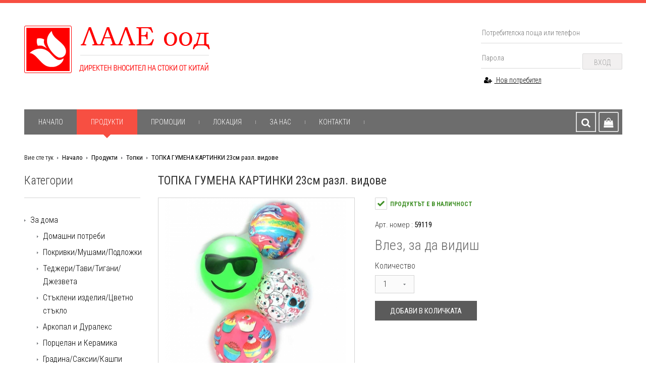

--- FILE ---
content_type: text/html; charset=UTF-8
request_url: http://www.laleood.com/prod.php?id=7587
body_size: 18232
content:
<!DOCTYPE html>
	<html xmlns="http://www.w3.org/1999/xhtml">
		<head>
			<title>Лале ООД</title>
			<meta http-equiv="Content-Type" content="text/html; charset=utf-8" />
<meta name="viewport" content="width=device-width, initial-scale=1" />
<meta name="author" content="frontend: Artem Lyapunov | NDdesign.no" />

<meta name="keywords" content="китайски стоки, стоки на едрно, вносител китай, вносител на китайски стоки, китай, внос от китай" />
<meta name="description" content="Лале ООД - Директен вносител на китайски стоки." />

<link rel="shortcut icon" type="image/png" href="http://www.laleood.com/attachments/8BAC27/327754/09a4fc2_footer_logo.png"/>
			<link rel="stylesheet" href="templates/www.laleood.com/css/normalize.css"/>
<link rel="stylesheet" href="templates/www.laleood.com/css/font-awesome.min.css" />
<link rel="stylesheet" href="templates/www.laleood.com/css/animate.css">
<link rel="stylesheet" href="templates/www.laleood.com/css/jquery.fancybox.css">
<link rel="stylesheet" href="templates/www.laleood.com/css/owl.carousel.css">
<link rel="stylesheet" href="templates/www.laleood.com/css/jquery.mmenu.all.css">
<link rel="stylesheet" href="templates/www.laleood.com/css/style.css"/>

<link href='https://fonts.googleapis.com/css?family=Roboto+Condensed:400,300,300italic,400italic,700,700italic' rel='stylesheet' type='text/css'>

<script type="text/javascript" src="templates/www.laleood.com/js/jquery-1.10.2.min.js.js"></script>
<script src="https://ajax.googleapis.com/ajax/libs/jqueryui/1.10.3/jquery-ui.min.js"></script>

<script src="templates/www.laleood.com/js/placeholder.js"></script>
<script src="templates/www.laleood.com/js/jquery.fancybox.js"></script>
<script src="templates/www.laleood.com/js/owl.carousel.min.js"></script>
<script src="templates/www.laleood.com/js/jquery.mmenu.min.all.js"></script>
<script src="templates/www.laleood.com/js/main.js"></script>
		</head>
		
		<body>

			<div> <!-- MOBILE MENU CONTAINER -->

			<header class="sec header_sec">
	<div class="container">
		
		<a href="home" class="logo"><img src="templates/www.laleood.com/img/logo.png" alt="ЛАЛЕ ООД"></a>

			<form action="login.php" method="post" class="login_header">
		<input class="input_text" name="mail" type="text" placeholder="Потребителска поща или телефон" >
		<input class="input_text" name="pass" type="password" placeholder="Парола">
		<button type="submit" class="button">Вход</button>
		<a href="register" class="reg"><i class="fa fa-user-plus"></i> Нов потребител</a>
		<i class="fa fa-remove"></i>
	</form>

	</div>
</header>

<nav class="sec topmenu_box">
		<div class="container">
		<a href="#" id="openMobileLogin"><i class="fa fa-user"></i></a>
		<a href="#menu" id="mmenu_button"><i class="fa fa-bars"></i></a>
		<div class="tm_right_box">
			<form action="search.php" method="post" class="tm_search_box">
				<input type="text" name="search" class="search_txt" placeholder="Аз търся ..." />
				<button type="submit" name="action" class="search_btn" value="Търси"><i class="fa fa-search"></i></button>
			</form>
			<a href="cart" class="tm_cart_link "><i class="fa fa-shopping-bag"></i>  </a>
		</div>
		<ul class="topmenu">
			<li ><a href="home">Начало</a></li>
			<li class="current"><a href="products">Продукти</a></li>
			<li ><a href="promo_products">Промоции</a></li>
			<li ><a href="location">Локация</a></li>
							<li >
					<a href="about">За нас</a>
				</li>
						<li >
				<a href="contact">Контакти</a>
			</li>
		</ul>
	</div>
</nav>

			<section class="sec content_sec">
	<div class="container">
		
		<ul class="bread">
			<li>Вие сте тук</li>
			<li><a href="home">Начало</a></li>
			<li><a href="products">Продукти</a></li>
			<li><a href="prodlist.php?id=28">Топки</a></li>
			<li><a href="prod.php?id=7587">ТОПКА ГУМЕНА  КАРТИНКИ 23см разл. видове </a></li>
		</ul>

		<div class="leftcol plist">
	<h4>Категории</h4>

	<ul class="prodmenu">
								<li >
				<a href="prodlist.php?id=18">За дома</a>
									<ul class="prodmenu_lvl_2">
													<li><a href="prodlist.php?id=19">Домашни потреби</a></li>
													<li><a href="prodlist.php?id=65">Покривки/Мушами/Подложки</a></li>
													<li><a href="prodlist.php?id=64">Теджери/Тави/Тигани/Джезвета</a></li>
													<li><a href="prodlist.php?id=36">Стъклени изделия/Цветно стъкло</a></li>
													<li><a href="prodlist.php?id=32">Аркопал и Дуралекс</a></li>
													<li><a href="prodlist.php?id=34">Порцелан и Керамика</a></li>
													<li><a href="prodlist.php?id=33">Градина/Саксии/Кашпи</a></li>
													<li><a href="prodlist.php?id=57">Фоторамки/Фотолабуми/Часовници</a></li>
													<li><a href="prodlist.php?id=63">Почистване/Кошове/Панери</a></li>
													<li><a href="prodlist.php?id=30">Козметични</a></li>
													<li><a href="prodlist.php?id=68">Еднократна употреба</a></li>
													<li><a href="prodlist.php?id=56">Изкуствени цветя / Вази</a></li>
													<li><a href="prodlist.php?id=29">Баня</a></li>
													<li><a href="prodlist.php?id=31">Декорация/Интериор</a></li>
													<li><a href="prodlist.php?id=40">Батерии и фенери</a></li>
													<li><a href="prodlist.php?id=41">Кинкалерия</a></li>
													<li><a href="prodlist.php?id=37">Чадъри и дъждобрани</a></li>
													<li><a href="prodlist.php?id=35">Инструменти</a></li>
											</ul>
							</li>
								<li >
				<a href="office">За ученика и офиса</a>
									<ul class="prodmenu_lvl_2">
													<li><a href="prodlist.php?id=46">За рисуване и чертане</a></li>
													<li><a href="prodlist.php?id=45">Тефтери</a></li>
													<li><a href="prodlist.php?id=44">Консумативи</a></li>
													<li><a href="prodlist.php?id=42">Раници,чанти,несесери</a></li>
													<li><a href="prodlist.php?id=24">Химикали</a></li>
													<li><a href="prodlist.php?id=22">Tетрадки</a></li>
											</ul>
							</li>
								<li >
				<a href="podaraci">Подаръци</a>
									<ul class="prodmenu_lvl_2">
													<li><a href="prodlist.php?id=67">Чаши в кутия/Сувенири/Свещи/Свещници</a></li>
													<li><a href="prodlist.php?id=66">Торбички за подаръци/Кутии/Панделки/Хартия</a></li>
											</ul>
							</li>
								<li >
				<a href="za_deteto">За детето</a>
									<ul class="prodmenu_lvl_2">
													<li><a href="prodlist.php?id=25">Занимателни играчки</a></li>
													<li><a href="prodlist.php?id=28">Топки</a></li>
													<li><a href="prodlist.php?id=27">Аксесоари за коса</a></li>
											</ul>
							</li>
								<li >
				<a href="sezonni">Сезонни стоки</a>
									<ul class="prodmenu_lvl_2">
													<li><a href="prodlist.php?id=52">3-ти март</a></li>
													<li><a href="prodlist.php?id=51">Великден</a></li>
													<li><a href="prodlist.php?id=50">Мартеници</a></li>
													<li><a href="prodlist.php?id=49">Коледа</a></li>
													<li><a href="prodlist.php?id=47">Чорапи,чехли,ръкавици</a></li>
													<li><a href="prodlist.php?id=21">Лятно </a></li>
											</ul>
							</li>
								<li >
				<a href="party">За парти</a>
							</li>
				<li ><a href="promo_products"><big>ПРОМОЦИИ</big></a></li>
		<li ><a href="mega_promo">Трайно намалени продукти</a></li>
	</ul>
</div>

		<div class="rightcol">
			<h1><strong>ТОПКА ГУМЕНА  КАРТИНКИ 23см разл. видове </small></strong></h1>

			<div class="prod_imgs">
			
									<a href="http://www.laleood.com/attachments/3D302C/22A9AA/bc7140a_59119.jpg" class="prod_img_main fancybox" rel="product">
						<img src="http://www.laleood.com/attachments/3D302C/22A9AA/624ee1994f961.jpg" alt="">
					</a>
								
									<div class="prod_thumbs">
																								</div>
							</div>

			<div class="prod_info">
															<span class="status green">Продуктът е в наличност</span>
									
				<div class="article">Арт. номер : <b>59119</b></div>
				
				<div class="prod_desc">
					
				</div>

									<div class="prod_price">Влез, за да видиш</div>
				
				<form action="cart.php?size=7616" method="POST">
				<div class="prod_option_row">
											<div class="ib">
							<label>Количество</label>
							<select name="qty" class="qty">
								<option selected value="1">1</option>
								<option value="2">2</option>
								<option value="3">3</option>
								<option value="4">4</option>
								<option value="5">5</option>
								<option value="6">6</option>
								<option value="7">7</option>
								<option value="8">8</option>
								<option value="9">9</option>
								<option value="10">10</option>
							</select>
						</div>
				</div>
				

				

									<a href="#" onclick="alert('Моля, влезте в профила си преди да направите заявка.');return false;" class="button submit">
						Добави в количката
					</a>
								</form>
			</div>

			<!-- TABS -->
			<div class="block">
				
				<ul class="tabs_nav">
					<li><a href="#tab-1">Информация за продукта</a></li>
					<li><a href="#tab-2">Референции</a></li>
					<li><a href="#tab-3">Доставка</a></li>
				</ul>

				<div class="tabs_container">
					
					<!-- TAB -->
					<div id="tab-1" class="tab">
						
					</div>
					
					<!-- TAB -->
					<div id="tab-2" class="tab">
						
					</div>
					
					<!-- TAB -->
					<div id="tab-3" class="tab">
						<p>Куриер</p>

					</div>
				</div>
			</div>
			<!-- // TABS -->

		</div>

		<hr>

	</div>
</section>

<section class="sec">
	<div class="container">

		<h2><b>Клиенти поръчали този продукт</b>, също поръчаха и</h2>

		<br>

		<div class="prodlist">

											<div class="prod_item">
					<a href="prod.php?id=14078" class="pi_img">
													<img src="http://www.laleood.com/attachments/C06A2E/630030/62945e6c225c2.jpg" alt="Смарт гривна">
											</a>
					<a href="prod.php?id=14078" class="pi_title">ТОПКА ФУТБОЛ 5ца SOCCER FEVER /540028/ Б</a>
					<div class="pi_prices">
						<span>Цена:</span>
													Влез, за да видиш
											</div>
					<a href="prod.php?id=14078" class="pi_ask" >Виж подробности</a>
				</div>
											<div class="prod_item">
					<a href="prod.php?id=10131" class="pi_img">
													<img src="http://www.laleood.com/attachments/3D302C/FF2718/5ec77a80b095f.jpg" alt="Смарт гривна">
											</a>
					<a href="prod.php?id=10131" class="pi_title">ТОПКА ГУМЕНА Д. КАРТИНКИ 14см разл. видове аним. герои </a>
					<div class="pi_prices">
						<span>Цена:</span>
													Влез, за да видиш
											</div>
					<a href="prod.php?id=10131" class="pi_ask" >Виж подробности</a>
				</div>
											<div class="prod_item">
					<a href="prod.php?id=19802" class="pi_img">
													<img src="http://www.laleood.com/attachments/FC4F8C/CEEE0B/67dd4f6164337.jpg" alt="Смарт гривна">
											</a>
					<a href="prod.php?id=19802" class="pi_title">ТОПКА ГУМЕНА БАСКЕТБОЛ ПАСТЕЛ СИВ КАНТ 23см 40827-68</a>
					<div class="pi_prices">
						<span>Цена:</span>
													Влез, за да видиш
											</div>
					<a href="prod.php?id=19802" class="pi_ask" >Виж подробности</a>
				</div>
											<div class="prod_item">
					<a href="prod.php?id=7587" class="pi_img">
													<img src="http://www.laleood.com/attachments/3D302C/22A9AA/624ee1995d608.jpg" alt="Смарт гривна">
											</a>
					<a href="prod.php?id=7587" class="pi_title">ТОПКА ГУМЕНА  КАРТИНКИ 23см разл. видове </a>
					<div class="pi_prices">
						<span>Цена:</span>
													Влез, за да видиш
											</div>
					<a href="prod.php?id=7587" class="pi_ask" >Виж подробности</a>
				</div>
											<div class="prod_item">
					<a href="prod.php?id=17553" class="pi_img">
													<img src="http://www.laleood.com/attachments/BC018E/EBD948/65e9a0cf313e1.jpg" alt="Смарт гривна">
											</a>
					<a href="prod.php?id=17553" class="pi_title">ТОПКА ФУТБОЛ КОЖЕНА БЯЛА REGAIL </a>
					<div class="pi_prices">
						<span>Цена:</span>
													Влез, за да видиш
											</div>
					<a href="prod.php?id=17553" class="pi_ask" >Виж подробности</a>
				</div>
											<div class="prod_item">
					<a href="prod.php?id=7588" class="pi_img">
													<img src="http://www.laleood.com/attachments/C06A2E/DC18FF/62945e2f316bd.jpg" alt="Смарт гривна">
											</a>
					<a href="prod.php?id=7588" class="pi_title">ТОПКА ГУМЕНА ВОЛЕЙБОЛ 21см преливащи цветове  Б</a>
					<div class="pi_prices">
						<span>Цена:</span>
													Влез, за да видиш
											</div>
					<a href="prod.php?id=7588" class="pi_ask" >Виж подробности</a>
				</div>
											<div class="prod_item">
					<a href="prod.php?id=45" class="pi_img">
													<img src="http://www.laleood.com/attachments/C36E4D/AFB55E/620b72bda9923.jpg" alt="Смарт гривна">
											</a>
					<a href="prod.php?id=45" class="pi_title">ТОПКА ГУМЕНА ПРЕЛИВАЩА картинки  20см</a>
					<div class="pi_prices">
						<span>Цена:</span>
													Влез, за да видиш
											</div>
					<a href="prod.php?id=45" class="pi_ask" >Виж подробности</a>
				</div>
											<div class="prod_item">
					<a href="prod.php?id=19828" class="pi_img">
													<img src="http://www.laleood.com/attachments/3FB2CA/E9BB17/67e2b37289c44.jpg" alt="Смарт гривна">
											</a>
					<a href="prod.php?id=19828" class="pi_title">ТОПКА ВОЛЕЙБОЛ ЕЛЕКТРИК РЕЛЕФНА МАЛКА Ф15см MXVIC В73815 </a>
					<div class="pi_prices">
						<span>Цена:</span>
													Влез, за да видиш
											</div>
					<a href="prod.php?id=19828" class="pi_ask" >Виж подробности</a>
				</div>
						
		</div>

		<br><br>


	</div>
</section>

			<!-- Brands -->
			

			<footer class="sec footer_sec">
				<div class="container graybg">
	<div class="fcol flogo">
		<img src="templates/www.laleood.com/img/footer_logo.png" />
	</div>

	<div class="fcol">
		<h4>Информация</h4>
		<ul class="fmenu">
							<li><a href="dostavka">Доставка</a></li>
										<li><a href="informacia">Информация за продуктите</a></li>
										<li><a href="garanciq">Гаранция</a></li>
										<li><a href="uslovia">Общи условия</a></li>
					</ul>
	</div>

	<div class="fcol prods">
		<h4>Продукти</h4>
		<ul class="fmenu">
							<li><a href="prodlist.php?id=18">За дома</a></li>
							<li><a href="office">За ученика и офиса</a></li>
							<li><a href="podaraci">Подаръци</a></li>
							<li><a href="za_deteto">За детето</a></li>
							<li><a href="sezonni">Сезонни стоки</a></li>
							<li><a href="party">За парти</a></li>
						<li><a href="products">Всички категории</a></li>
			<br/>
		</ul>
	</div>

	<div class="fcol">
		<h4>Контакти</h4>
		Телефон: +359894667326<br>
		Факс: <br>
		Е-mail адрес: sales@laleood.com<br>

		<a class="fsoc" href="http://facebook.com/" target="_blank"><img src="templates/www.laleood.com/img/soc_fb.png"></a>				<a class="fsoc" href="https://plus.google.com/" target="_blank"><img src="templates/www.laleood.com/img/soc_gp.png"></a>	</div>
</div>

<div class="container debug">
	<span class="copyright">&copy 2026 Лале ООД / Всички права запазени</span>
	<ul class="debug_menu">
		<li><a href="home">Начало</a></li>
					<li><a href="about">За нас</a></li>
							<li><a href="dostavka">Доставка</a></li>
				<li><a href="products">Продукти</a></li>
					<li><a href="garanciq">Гаранция</a></li>
				<li><a href="contact">Контакти</a></li>
	</ul>
</div>
			</footer>


			<!-- MOBILE MENU -->
			<noindex>
	<nav id="menu">
		<ul>
			<li >
				<a href="home">Начало</a>
			</li>
			<li >
				<a href="products">Продукти</a>
			</li>
			<li >
				<a href="promo_products">Промоции</a>
			</li>
			<li >
				<a href="location">Локация</a>
			</li>
							<li >
					<a href="about">За нас</a>
				</li>
						<li >
				<a href="contact">Контакти</a>
			</li>
		</ul>
	</nav>
</noindex>

							
					<script>
					  (function(i,s,o,g,r,a,m){i['GoogleAnalyticsObject']=r;i[r]=i[r]||function(){
					  (i[r].q=i[r].q||[]).push(arguments)},i[r].l=1*new Date();a=s.createElement(o),
					  m=s.getElementsByTagName(o)[0];a.async=1;a.src=g;m.parentNode.insertBefore(a,m)
					  })(window,document,'script','https://www.google-analytics.com/analytics.js','ga');

					  ga('create', 'UA-99565543-1', 'auto');
					  ga('send', 'pageview');

					</script>
				
					</div>
	</body>
</html>

--- FILE ---
content_type: text/css
request_url: http://www.laleood.com/templates/www.laleood.com/css/style.css
body_size: 28128
content:
html, body {
	margin: 0;
	padding: 0;
}

body {
	background: #fff;
	font-family: 'Roboto Condensed', sans-serif;
	color: #333;
	font-size: 16px;
	line-height: 1.65em;
	font-weight: 300;
}

.mm-menu.mm-offcanvas {
	z-index: 2000 !important;
}

body > div {
	z-index: 2500;
}

img {
	max-width: 100%;
}

img[align="left"] {
	float: left !important;
	margin-right: 40px;
	margin-bottom: 20px;
}

img[align="right"] {
	float: right !important;
	margin-left: 40px;
	margin-bottom: 20px;
}

.fleft {
	float: left !important;
}

.fright {
	float: right !important;
}

.row {
	width: 100%;
	display: block;
	float: left;
}

.w30 {
	width: 33%;
	display: block;
	float: left;
}

.w50 {
	width: 50%;
	display: block;
	float: left;
}

.w75 {
	width: 75%;
	display: block;
	float: left;
}

.ib {
	display: inline-block;
}

.block {
	float: left;
	width: 100%;
}

.sec {
	display: block;
	float: left;
	width: 100%;
	min-width: 100%;
	max-width: 100%;
	text-align: center;
}

.justify {
	text-align: justify;
}

.container {
	display: inline-block;
	width: 1185px;
	text-align: left;
}

* {
	outline: none;
	box-sizing: border-box;
}

a {
	text-decoration: underline;
	color: #000;
	transition: all 0.2s ease-out;
}

a:hover {
	text-decoration: none;
}

.f14 {
	font-size: 14px;
}

.centered {
	text-align: center !important;
}

.relative {
	position: relative;
}

hr {
	background: #d3d3d3;
	display: inline-block;
	width: 100%;
	height: 1px;
	border: none;
	margin-top: 15px;
	margin-bottom: 15px;
}


#toTop {
	position: fixed;
	z-index: 25;
	bottom: 20px;
	right: 20px;
	display: none;
	width: 60px;
	height: 60px;
	background: none;
	color: #f74f42;
	font-size: 31px;
	text-align: center;
	line-height: 52px;
	border-radius: 10em;
	will-change: background, color;
	transition: background 0.2s ease-out, color 0.2s ease-out;
	cursor: pointer;
}

#toTop::after {
	content: '\f077';
	font-family: 'FontAwesome';
}

#toTop:hover {
	background: #f74f42;
	color: #fff;
}

#mmenu {
	display: none;
}


/* STYLES */

.header_sec {
	border-top: 6px solid #f74f42;
	padding:  45px 0 35px;
}

.logo {
	float: left;
}

.input_text {
	width: 100%;
	height: 42px;
	background: #fff;
	border: none;
	border-bottom: 1px solid #d9d9d9;
	margin-bottom: 8px;
	font-size: 14px;
	color: #333;
	transition: all 0.2s ease-out;
}

.input_text:hover,
.input_text:focus {
	border-bottom-color: #6d6d6d;
}

.button {
	display: inline-block;
	background: #f2f0f0;
	color: #a2a2a2;
	text-transform: uppercase;
	font-size: 14px;
	height: 32px;
	line-height: 34px;
	text-align: center;
	padding: 0 22px;
	text-decoration: none;
	border: 1px solid #d9d9d9;
	border-radius: 2px;
	transition: all 0.2s ease-out;
}

	.button:hover {
		background: #f74f42;
		color: #fff;
		border-color: #c94136;
	}

.button.red {
	background: #f74f42;
	color: #fff;
	border: none;
}

	.button.red:hover {
		border: none;
		background: #5b5b5b;
	}

.login_header {
	float: right;
	max-width: 280px;
	width: 100%;
	margin-top: -7px;
}


.login_header .input_text[type="password"] {
	width: calc(100% - 83px);
	float: left;
}

.login_header .button {
	float: right;
	margin-top: 12px;
}



.topmenu_box {
	color: #fff;
	margin-bottom: 45px;
}

.topmenu_box .container {
	position: relative;
}

.topmenu_box.tmhided .container {
	background: #6d6d6d;
	width: 96%;
	max-width: 96%;
	min-width: 96%;
	padding-top: 6px;
	padding-bottom: 6px;
}

.topmenu_box.tmhided .topmenu {
	visibility: hidden;
	margin-bottom: 0;
	height: 0px;
}

.tmhided .tm_right_box {
	position: static;
	float: right;
	margin-right: 5px;
}

.tmhided .tm_search_box {
	width: auto !important;
}

#openMobileLogin,
#mmenu_button,
.search_btn,
.tm_cart_link {
	display: none;
	float: left;
	width: 40px;
	height: 40px;
	border: 2px solid #ddd;
	background-color: #6d6d6d;
	text-align: center;
	line-height: 38px;
	color: #fff;
	font-size: 19px;
	border-radius: 3px;
}

#mmenu_button {
	float: right;
	font-size: 18px;
}

.topmenu_box.tmhided #mmenu_button {
	display: inline-block;
}


.topmenu {
	list-style-type: none;
	margin: 0;
	padding: 0;
	background: #6d6d6d;
	float: left;
	width: 100%;
}

.topmenu > li {
	float: left;
	margin-right: -1px;
}

.topmenu > li > a {
	position: relative;
	display: inline-block;
	height: 50px;
	line-height: 50px;
	padding: 0 28px;
	text-transform: uppercase;
	font-size: 14px;
	text-decoration: none;
	color: #fff;
	background: url(../img/tm_wrap.gif) no-repeat right center;
}

.topmenu > li:hover > a,
.topmenu > li.current > a {
	background: #f74f42;
}

.topmenu > li > a::after {
	content: '';
	position: absolute;
	bottom: 0;
	left: 50%;
	display: inline-block;
	width: 10px;
	height: 10px;
	margin-left: -5px;
	margin-bottom: -5px;
	background: transparent;
	transform: rotate(45deg);
	transition: all 0.2s ease-out;
}

.topmenu > li:hover > a::after,
.topmenu > li.current > a::after {
	background: #f74f42;
}



.tm_right_box {
	position: absolute;
	top: 5px;
	right: 7px;
}

.tm_search_box {
	position: relative;
	float: left;
	width: 40px;
	overflow: hidden;
	transition: all 0.3s ease 1s;
}

.tm_search_box:hover,
.tm_search_box.active {
	width: 194px;
	transition: all 0.3s ease;
}

.search_btn,
.tm_cart_link {
	display: inline-block;
	position: absolute;
	right: 0;
	top: 0;
	float: left;
}

.search_btn:hover,
.tm_cart_link:hover {
	background-color: #f74f42;
	border-color: #f74f42;
}

.tm_cart_link {
	position: static;
	width: auto;
	min-width: 40px;
	padding-left: 7px;
	padding-right: 7px;
	margin-left: 5px;
	line-height: 40px;
	font-weight: 600;
	text-decoration: none;
}

.search_btn .fa,
.tm_cart_link .fa {
	font-weight: 400;
}

.search_txt {
	float: left;
	height: 40px;
	width: 150px;
	margin-right: 45px;
	padding: 0 7px;
	background: #fff;
	border: none;
	color: #000;
}


.cats_slider {
	list-style: none;
	margin: 0;
	padding: 0;
	width: 100%;
}

.cats_slider li {
	text-align: justify;
}

.cats_slider li::after {
	content: '';
	width: 100%;
	height: 0;
	display: inline-block;
}

.cat_item {
	position: relative;
	display: inline-block;
	vertical-align: top;
	width: 32%;
	max-width: 380px;
	min-height: 100px;
	background: #fff;
	border: 1px solid #d3d3d3;
	margin-bottom: 20px;
	padding-top: 20px;
	padding-bottom: 7px;
	text-align: center;
	text-decoration: none;
}

.cat_item:hover,
.cat_item:active,
.cat_item.current {
	background: #c3c0c0;
}

.cat_item:hover *,
.cat_item:active *,
.cat_item.current * {
	color: #fff;
}

.cat_item::before {
	content: '';
	position: absolute;
	top: 0;
	left: 0;
	width: 100%;
	height: 34px;
	background: url(../img/cat_overlay.png) repeat bottom;
	transition: all 0.2s ease-out;
}

.cat_item:hover::before,
.cat_item:active::before,
.cat_item.current::before {
	opacity: 0;
}

.cat_item h4 {
	margin: 0;
	margin-bottom: 13px;
	font-size: 40px;
	line-height: 1em;
	text-transform: uppercase;
	font-weight: 400;
}

.cat_item span {
	font-size: 14px;
	color: #7d7777;
	font-weight: 500;
}

.cats_sec + .content_sec {
	padding-top: 40px;
}

.content_sec {
	padding: 0 0 40px;
	margin-top: -20px;
}

.bread {
	list-style: none;
	margin: 0;
	margin-bottom: 20px;
	padding: 0;
	float: left;
	width: 100%;
}

.bread li {
	float: left;
	font-size: 13px;
	font-weight: 500;
}

.bread li a {
	text-decoration: none;
}

.bread li a:hover {
	text-decoration: underline;
}

.bread li::after {
	content: '';
	display: inline-block;
	width: 3px;
	height: 6px;
	background: url(../img/menu_arrow.png) no-repeat top;
	margin: 0 7px;
	color: #8f8f8f;
}

.bread li:last-child::after {
	display: none;
}


.tabs_prodlist_nav {
	margin: 0;
	margin-bottom: 30px;
	padding: 0;
	list-style-type: none;
	float: left;
	width: 100%;
}

.tabs_prodlist_nav li {
	float: left;
	padding-right: 35px;
	margin-right: 35px;
	border-right: 1px solid #d3d3d3;
}

.tabs_prodlist_nav li a {
	display: inline-block;
	font-size: 23px;
	font-weight: 300;
	text-decoration: none;
	color: #a4a4a4;
}

.tabs_prodlist_nav li.current a,
.tabs_prodlist_nav li a:hover {
	color: inherit;
}

.tabs_prodlist_nav li a b {
	font-weight: 500;
}


/* PRODLIST */


.prod_item {
	display: inline-block;
	width: 270px;
	vertical-align: top;
	margin-bottom: 40px;
	margin-right: 30px;
	border-radius: 6px;
	border: 1px solid #d3d3d3;
	padding: 25px;
	transition: all 0.2s ease-out;
}

.prodlist .prod_item:nth-child(4n+4) {
	margin-right: 0;
}

.prodlist-3 .prod_item:nth-child(3n+3) {
	
} 

.prod_item:hover {
	border-color: #aaa;
}

.pi_img {
	display: block;
	display: block;
	float: left;
	width: 100%;
	height: 200px;
	text-align: center;
	vertical-align: middle;
	text-decoration: none;
}

.pi_img img {
	display: inline-block;
	vertical-align: middle;
	border-radius: 6px;
	max-height: 100%;
}

.pi_img:hover {
	opacity: 0.8;
}

.pi_img::after {
	content: '';
	display: inline-block;
	height: 100%;
	vertical-align: middle;
}

.pi_title {
	display: block;
	width: 100%;
	float: left;
	text-decoration: none;
	font-size: 18px;
	font-weight: 300;
	line-height: 26px;
	text-shadow: 0px 0px 0px #000;
	margin-bottom: 5px;
}

.pi_title:hover {
	color: #f74f42;
}

.pi_prices {
	float: left;
	width: 100%;
	margin-bottom: 10px;
}

.pi_prices span {
	display: inline-block;
	font-size: 14px;
	font-weight: 500;
	margin-right: 10px;
}

.pi_prices s {
	display: inline-block;
	font-size: 18px;
	font-weight: 500;
	margin-right: 10px;
}

.pi_prices b {
	display: inline-block;
	font-size: 18px;
	font-weight: 500;
	color: #f74f42;
	margin-right: 10px;
}

.pi_ask {
	display: inline-block;
	width: 100%;
	padding: 6px 0 5px;
	background: #f74f42;
	color: #fff;
	border: none;
	border-radius: 6px;
	text-align: center;
	text-transform: uppercase;
	font-size: 14px;
	font-weight: 500;
	text-decoration: none;
	transtion: all 0.2s ease-out;
}

.pi_ask:hover {
	background: #6d6d6d;
}

.brands_list {
	margin: 0;
	margin-bottom: -14px;
	padding: 50px 0 35px;
	list-style: none;
	border-top: 1px solid #d3d3d3;
	border-bottom: 1px solid #d3d3d3;
}

.brands_list li {
	display: inline-block;
	width: 12%;
	height: 76px;
	margin-bottom: 15px;
	vertical-align: middle;
	text-align: center;
	background: url(../img/brand_wrap.gif) no-repeat right center;
}

.brands_list li::after {
	content: '';
	display: inline-block;
	height: 100%;
	vertical-align: middle;
}

.brands_list li img {
	display: inline-block;
	max-height: 100%;
	vertical-align: middle;
}

.brands_all {
	display: inline-block;
	width: 100%;
	max-width: 255px;
	height: 27px;
	line-height: 27px;
	margin-bottom: 70px;
	border: 1px solid #d3d3d3;
	background: #fff;
	text-align: center;
	font-size: 14px;
	font-weight: 500;
	text-transform: uppercase;
	text-decoration: none;
}

.brands_all:hover {
	background: #f74f42;
	color: #fff;
	border-color: #f74f42;
}

.footer_sec {
	border-bottom: 4px solid #f74f42;
}

.graybg {
	background-color: #f2f0f0 !important;
}

.footer_sec .graybg {
	min-height: 195px;
	background-image: url(../img/flogo_bg.gif);
	background-repeat: repeat-y;
	background-position: left;
}

.fcol.flogo {
	padding: 50px;
	float: left;
}

.fcol:not(.flogo) {
	position: relative;
	padding: 30px 60px 10px;
	float: left;
	font-weight: 500;
	font-size: 15px;
}

.fcol:not(.flogo)::after {
	content: '';
	position: absolute;
	right: 0;
	top: 85px;
	display: inline-block;
	width: 1px;
	height: 90px;
	background: #d1d0d0;
}

.fcol:last-child::after {
	display: none;
}

.fcol h4 {
	font-size: 22px;
	font-weight: 500;
	margin-top: 0;
	margin-bottom: 15px;
}

.fmenu {
	margin: 0;
	padding: 0;
	list-style-type: none;
}

.fmenu > li {
	margin-bottom: -4px;
}

.fmenu > li > a {
	display: block;
	color: inherit;
	text-decoration: none;
	font-weight: 500;
}

.fmenu > li > a:hover {
	color: #000;
	text-decoration: underline;
}

.fsoc {
	display: inline-block;
	margin-top: 5px;
	margin-right: 2px;
}

.fsoc:hover {
	transform: scale(0.90);
}

.debug {
	padding: 15px 0;
}

.copyright {
	display: inline-block;
	margin-right: 100px;
}

.debug_menu {
	margin: 0;
	padding: 0;
	list-style-type: none;
	display: inline-block;
}

.debug_menu > li {
	display: inline-block;
	padding: 0 10px;
}

.debug_menu > li > a {
	display: inline-block;
	text-decoration: none;
}

.debug_menu > li > a:hover {
	text-decoration: underline;
}

.leftcol {
	float: left;
	width: 230px;
}

.rightcol {
	float: right;
	width: calc(100% - 265px);
}

.leftcol h4 {
	margin-top: 0;
	margin-bottom: 28px;
	padding-bottom: 20px;
	font-size: 23px;
	font-weight: 300;
	border-bottom: 1px solid #d3d3d3;
}

.prodmenu,
.prodmenu_lvl_2 {
	margin: 0;
	padding: 0;
	list-style: none;
	float: left;
	width: 100%;
}

.prodmenu_lvl_2 {
	margin-left: 25px;
}

.prodmenu > li > a,
.prodmenu_lvl_2 > li > a {
	display: block;
	float: left;
	width: 100%;
	font-size: 16px;
	text-decoration: none;
	padding-top: 3px; 
	padding-bottom: 3px;
	padding-left: 12px;
	background: url(../img/menu_arrow.png) no-repeat 0 14px;
}

.prodmenu > li:hover > a,
.prodmenu_lvl_2 > li:hover > a {
	background-position: 3px 14px;
	color: #000;
	text-shadow: 0px 0px 0px #000;
}

.prodmenu > li > a big,
.prodmenu_lvl_2 > li > a big {
	text-transform: uppercase;
	color: #000;
	font-weight: 400;	
}

.prodmenu > li.current > a,
.prodmenu_lvl_2 > li.current > a {
	border: 1px solid #d3d3d3;
	padding: 5px 12px;
	background-position: top 50% right 16px;
	margin-bottom: 5px;
}


h1 {
	margin-top: 0;
	margin-bottom: 20px;
	font-size: 23px;
	font-weight: 300;
}

h1 strong,
h1 b,
h2 strong,
h2 b {
	font-weight: 500;
}

h2 {
	margin-top: 0;
	margin-bottom: 30px;
	font-size: 23px;
	font-weight: 300;
}

.prod_imgs {
	float: left;
	width: 390px;
}

.prod_img_main {
	position: relative;
	float: left;
	width: 100%;
	height: 360px;
	margin-bottom: 20px;
	text-align: center;
	vertical-align: middle;
	border: 1px solid #d3d3d3;
	background: #fff;
	text-decoration: none;
}

.prod_img_main::after {
	content: '';
	display: inline-block;
	vertical-align: middle;
	height: 100%;
}

.prod_img_main img {
	display: inline-block;
	vertical-align: middle;
	max-height: 100%;
	transition: all 0.6s ease;
}

.prod_img_main:hover img {
	transform: scale(0.7);
}

.prod_thumbs {
	float: left;
	width: 100%;
}

.prod_thumbs a {
	display: inline-block;
	float: left;
	width: 80px;
	height: 80px;
	line-height: 108px;
	margin-bottom: 20px;
	margin-right: 23px;
	border: 1px solid #d3d3d3;
	text-decoration: none;
}

.prod_thumbs a:nth-child(4n+4) {
	margin-right: 0;
}

.prod_thumbs a img {
	max-height: 100%;
	transition: all 0.6s ease;
}

.prod_thumbs a:hover img {
	transform: scale(0.7);
}

.prod_info {
	float: right;
	width: calc(100% - 430px);
}

.status {
	display: block;
	min-height: 24px;
	padding-left: 30px;
	margin-bottom: 15px;
	text-transform: uppercase;
	font-weight: 600;
	font-size: 12px;
}

.status.green {
	background: url(../img/status_green.gif) no-repeat 0px 0px;
	color: #419128;
}

.status.red {
	background: url(../img/status_red.gif) no-repeat 0px 0px;
	color: #f74f42;
}

.article {
	margin-bottom: 15px;
	font-size: 15px;
}

.article b {
	font-weight: 400;
	color: #000;
}

.prod_desc {
	font-size: 15px;
	line-height: 26px;
}

.prod_desc p:first-child {
	margin-top: 0;
}

.prod_price {
	margin-bottom: 15px;
	font-size: 28px;
	font-weight: 300;
	color: #686868;
}

.prod_price span {
	color: #f74f42;
}

.prod_option_row {
	margin-bottom: 15px;
}

.prod_option_row .ib {
	vertical-align: top;
	margin-right: 10px;
}

.prod_option_row select.qty {
	min-width: 78px;
	width: 78px;
}


select {
	height: 36px;
	background: #fbfbfb url(../img/arrow_down.png) no-repeat top 50% right 16px;
	padding: 0 35px 0 15px;
	border: 1px solid #d3d3d3;
	appearance: none;
	-webkit-appearance: none;
	-moz-appearance: none;
	-o-appearance: none;
	-ms-appearance: none;
	transition: all 0.2s ease-out;
}

select:hover,
select:focus {
	border-color: #5b5b5b;
}

.prod_option_row label {
	display: block;
	font-size: 16px;
	margin-bottom: 5px;
}

.prod_option_row select {
	min-width: 130px;
}

.button.submit,
.button.big {
	background: #5b5b5b;
	height: 39px;
	padding: 0 30px;
	color: #fff;
	font-weight: 500;
	font-size: 15px;
	border: none;
	border-radius: 0;
}

	.button.submit:hover,
	.button.big:hover {
		background: #f74f42;
	}


a.button.big,
.button.big,
a.button.submit {
	line-height: 40px;
	text-decoration: none;
}

.button.dark {
	background: #5b5b5b;
	color: #fff;
	font-size: 14px;
	border: none;
	font-weight: 500;
}

	.button.dark:hover {
		background: #f74f42;
	}



/* TABS */

.tabs_nav {
	list-style-type: none;
	margin: 0;
	padding: 0;
	float: left;
	width: 100%;
	border-bottom: 1px solid #d3d3d3;
}

.tabs_nav li {
	float: left;
	margin-right: -1px;
}

.tabs_nav li a {
	display: inline-block;
	padding: 15px 30px;
	margin-bottom: -1px;
	background: #f5f5f5;
	border: 1px solid #d3d3d3;
	border-bottom: 1px solid #d3d3d3;
	text-decoration: none;
	font-size: 16px;
	color: #6b6b6b;
}

.tabs_nav li a:hover {
	background: #f9f9f9;
}

.tabs_nav li.current a {
	background: #fff;
	border-bottom: 1px solid #fff;
}

.tabs_container {
	float: left;
	width: 100%;
	border: 1px solid #d3d3d3;
	padding: 40px 30px;
	margin-bottom: 70px;
	border-top: none;
}

.tabs_container {
	font-size: 14px;
	line-height: 26px;
}

.tab h4 {
	margin-top: 0;
	margin-bottom: 30px;
	padding-bottom: 30px;
	font-size: 18px;
	font-weight: 300;
	line-height: 1.2em;
	border-bottom: 1px solid #d2d2d2;
}

.tabs_container .tab ul {
	margin: 0;
	padding: 0;
	list-style-type: none;
}

.tabs_container .tab ul li {
	font-size: 15px;
	padding-left: 16px;
	background: url(../img/li_dot.png) no-repeat 0px 12px;
}

.location_item {
	float: left;
	width: 100%;
	margin-bottom: 40px;
}

.location_item fieldset {
	border: 1px solid #d3d3d3;
	padding: 3px;
}

.location_item iframe {
	float: left;
	width: 100%;
}

.li_infobox {
	display: inline-block;
	margin: 25px 40px;
}

.li_infobox p:first-child {
	margin-top: 0;
}

.contact_left,
.contact_right {
	margin-top: 20px;
}

.contact_left {
	float: left;
	width: 100%;
	max-width: 390px;
}

.contact_right {
	float: right;
	width: calc(100% - 470px);
}

.contact_right h2 {
	margin-bottom: 44px;
}

.contact_form {
	width: 100%;
	float: left;;
}

.contact_form .input_text {
	border: 1px solid #d3d3d3;
	padding: 0 15px;
}

.contact_form .input_text:hover {
	border-color: #aaa;
}

.contact_form .input_text:focus {
	border-color: #333;
}

textarea.input_text {
	padding-top: 5px !important;
	padding-bottom: 5px !important;
}

.contact_form textarea {
	height: 140px;
	resize: none;
}

ul.paginate {
	list-style-type: none;
	margin: 0;
	padding: 0;
	float: left;
	width: 100%;
	margin-top: 30px;
	text-align: center;
}

ul.paginate li {
	display: inline-block;
}

ul.paginate li a {
	display: inline-block;
	height: 34px;
	line-height: 32px;
	width: 30px;
	text-align: center;
	border: 1px solid #d3d3d3;
	border-radius: 3px;
	color: #f74f42;
	font-weight: 400;
	padding: 0 2px;
	text-decoration: none;
}

ul.paginate li a:hover {
	color: #f74f42;
	border-color: #f74f42;
}

ul.paginate li.current a {
	color: #fff;
	border-color: #f74f42;
	background: #f74f42;
}

ul.paginate li.pg_left a,
ul.paginate li.pg_right a {
	border: none;
	width: 30px;
	height: 30px;
	line-height: 30px;
	margin-top: 3px;
}

ul.paginate li.pg_left a:hover,
ul.paginate li.pg_right a:hover {
	background: #f74f42;
	color: #fff;
}

ul.paginate li.pg_left a {
	border-radius: 15px 2px 2px 15px;
}

ul.paginate li.pg_right a {
	border-radius: 2px 15px 15px 2px;
}

.login_header .fa-remove {
	display: none;
}

.cart_tbl table{
	float:left;
	width: 70%;
}

.cart_tbl table th{
	text-align: left;
}

.cart_tbl table td{
	text-align: left;
}

.cart_tbl textarea{
	width:30%;
}

.cart_tbl input[type='submit']{
	float:right;
}

.cart_table {
	width: 100%;
	margin-bottom: 30px;
	border: 1px solid #ddd;
}

.cart_table th,
.cart_table td {
	padding: 10px 15px;
}

.cart_table td img {
	max-height: 70px;
	max-width: 70px !important;
	float: left;
}

.cart_table th {
	background: #6d6d6d;
	color: #fff;
	font-weight: 400;
}

.cart_table td {
	border-bottom: 1px solid #ddd;
	height: 100px;
}

.cart_table tr:nth-child(even) td {
	background: #f6f6f6;
}

.input_text-cart {
	background: #fff;
	border: 1px solid #ddd;
	padding: 5px 7px;
	width: 50px;
}

.input_text-cart.price {
	width: 70px;
}

.input_text-cart:hover,
.input_text-cart:focus {
	border-color: #aaa;
}

.input_text-cart[disabled] {
	border: none;
	background: none;
	font-weight: 600;
}

.cart_remove-link {
	color: #f74f42;
}

.cart_remove-link:hover {
	color: #000;
}

.cart_ask {
	display: inline-block;
	width: 100%;
}

.cart_ask h4 {
	margin-top: 0;
	margin-bottom: 10px;
	font-size: 18px;
}

.cart_ask-textarea {
	width: 100%;
	height: 120px;
	padding: 5px 7px;
	background: #fff;
	border: 1px solid #ddd;
	margin-bottom: 30px;
}

.cart_ask-textarea:hover,
.cart_ask-textarea:focus {
	border-color: #aaa;
}

.cart_button {
	height: 46px;
	padding-left: 30px;
	padding-right: 30px;
	font-weight: 500;
	font-size: 18px;
}

.cart_button .fa {
	margin-right: 10px;
}

.tr_total #total {
	border: none;
	background: none;
	width: auto;
	display: inline-block;
	color: #fff;
	font-weight: 600;
}










/* RESPONSIVE */

@media (max-width: 1185px) {

	.container {
		width: 100%;
		min-width: 100%;
		max-width: 100%;
		padding-left: 2%;
		padding-right: 2%;
	}

	.tm_right_box {
		right: 3%;
	}

	.prodlist .prod_item {
		max-width: 235px;
		width: 23.5%;
		margin-right: 10px;
	}

	.prodlist-3 .prod_item {
		max-width: 30%;
		margin-right: 2%;
	}

	.pi_prices span {
		width: 100%;
	}

	.pi_prices s {
		float: left;
	}

	.pi_prices b {
		float: right;
		margin-right: 0;
	}

	.tabs_prodlist_nav li {
		margin-right: 14px;
		padding-right: 14px;
	}

	.footer_sec .graybg {
		padding-left: 0;
		padding-right: 0;
		padding-bottom: 30px;
	}

	.fcol.flogo {
		width: 200px;
		text-align: center;
		padding: 50px 0;
	}

	.fcol:not(.flogo) {
		max-width: 24%;
		padding: 30px 3% 10px;
	}

	.copyright {
		margin-right: 20px;
	}

	.debug_menu {
		float: right;
	}

	#toTop {
		bottom: 50px;
	}

	.rightcol .tab .w50 {
		width: 100%;
		margin-bottom: 20px;
	}

	.login_header .input_text[type="password"] {
		width: calc(100% - 93px);
	}

}
















@media (max-width: 1024px) {

	.cat_item h4 {
		font-size: 34px;
	}

}















@media (max-width: 800px) {

	.cat_item h4 {
		font-size: 30px;
	}

	.prodlist .prod_item,
	.prodlist .prod_item:nth-child(4n+4) {
		max-width: 235px;
		width: 31%;
		margin-right: 1.5%;
	}

	.contact_left,
	.contact_right {
		width: 48%;
	}

	.location_item iframe {
		height: 300px !important;
	}

	.prod_imgs {
		width: 100%;
	}

	.prod_thumbs a {
		width: 90px;
		height: 90px;
		margin-right: 2%;
	}

	.prod_info {
		width: 100%;
	}

	.prodlist-3 .prod_item {
		width: 31%;
		margin-right: 1%;
		max-width: 230px;
	}

	.leftcol.plist {
		float: left;
		margin-right: 20px;
	}

	.leftcol.plist + .rightcol {
		float: none;
		width: 100%;
	}

	.copyright {
		text-align: center;
		width: 100%;
		margin-bottom: 7px;
		margin-right: 0;
	}

	.debug_menu {
		display: none;
	}

	#toTop {
		bottom: 20px;
	}

	.prod_info {
		margin-bottom: 18px;
	}



}




















@media (max-width: 700px) {

	.logo {
		max-width: 45%;
	}

	.login_header {
		max-width: 42%;
	}

	.cat_item {
		width: 48.4%;
	}

	.tabs_prodlist_nav li a {
		font-size: 18px;
	}

	.pi_title {
		font-size: 16px;
	}

	.prodlist .prod_item {
		padding: 15px;
	}

	.brands_list {
		text-align: center;
	}

	.brands_list li {
		width: 16%;
	}

	.fcol.flogo {
		display: none;
	}

	.fcol:not(.flogo) {
		width: 30%;
		max-width: 30%;
	}

	.footer_sec .graybg {
		background: none;
	}

	.leftcol {
		display: none;
	}

	.rightcol {
		width: 100%;
	}

	.prod_img_main {
		float: left;
		width: 70%;
	}

	.prod_thumbs {
		float: right;
		width: 28%;
		overflow-y: scroll;
	}

	.prod_thumbs a {
		width: 48%;
		vertical-align: top;
		margin-bottom: 7px;
	}

	.prod_option_row {
		float: left;
		width: auto;
		margin-right: 10px;
	}

	.prod_option_row + .button.submit {
		margin-top: 31px;
		height: 36px;
	}

}

















@media (max-width: 600px) {

	.header_sec {
		padding-top: 20px;
		padding-bottom: 20px;
	}

	.prodlist .prod_item,
	.prodlist .prod_item:nth-child(4n+4),
	.prodlist-3 .prod_item,
	.prodlist-3 .prod_item:nth-child(4n+4) {
		width: 100%;
		max-width: 100%;
	}

	.pi_img {
		width: 200px;
		max-height: 180px;
		margin-right: 20px;
		float: left;
	}

	.pi_title,
	.pi_prices,
	.pi_ask {
		width: calc(100% - 220px);
		float: left;
	}

	.pi_prices b {
		float: left;
	}

	.fcol:not(.flogo) {
		max-width: 48%;
		width: 48%;
	}

	.fcol.prods {
		display: none;
	}

	.prod_img_main {
		max-height: 218px;
	}

	.prod_thumbs a {
		height: 68px;
	}



}

















@media (max-width: 500px) {

	.logo {
		margin-top: 18px;
	}

	.cat_item {
		min-height: 10px;
		margin-bottom: 13px;
	}

	.cat_item h4 {
		font-size: 22px;
	}

	.cat_item span {
		display: none;
	}

	.tabs_prodlist_nav li a,
	.tabs_prodlist_nav li a b {
		font-size: 14px;
		font-weight: 400;
	}

	.location_item iframe {
		height: 200px !important;
	}

	.tabs_nav li a {
		padding-left: 12px;
		padding-right: 12px;
	}

	h1 strong,
	h1 b,
	h2 strong,
	h2 b {
		font-weight: 300;
	}

}















@media (max-width: 400px) {

	.logo {
		max-width: 100%;
		display: block;
		float: none;
		margin: 0 auto;
	}

	.topmenu_box.tmhided #openMobileLogin {
		display: inline-block;
	}

	.login_header {
		display: none;
		position: absolute;
		z-index: 500;
		background: #fff;
		box-shadow: 0px 0px 0px 5px rgba(0,0,0, .5);
		border-radius: 6px;
		padding: 20px;
		max-width: 80%;
		left: 10%;
	}

	.login_header .fa-remove {
		display: inline-block;
		position: absolute;
		z-index: 501;
		top: 5px;
		right: 7px;
		color: #f74f42;
	}

	.tabs_prodlist_nav {
		text-align: center;
	}

	.tabs_prodlist_nav li a,
	.tabs_prodlist_nav li a b {
		font-size: 16px;
	}

	.tabs_prodlist_nav li {
		margin-bottom: 10px;
		float: none;
		display: inline-block;
		border-left: 1px solid #d3d3d3;
		margin-right: 0;
		padding-left: 10px;
		padding-right: 10px;
		margin-right: -5px;
	}

	.pi_img {
		width: 100%;
		max-height: 200px;
		margin-right: 0;
	}

	.pi_title,
	.pi_prices,
	.pi_ask {
		width: 100%;
	}

	.brands_list li {
		background: none;
		height: 40px;
		width: 20%;
		padding: 0 5px;
	}

	.fcol:not(.flogo) {
		width: 100%;
		max-width: 100%;
		text-align: center;
	}

	.copyright {
		font-size: 14px;
	}

	.prod_img_main {
		width: 100%;
	}

	.prod_thumbs {
		width: 100%;
		height: auto !important;
		overflow: auto;
		margin-bottom: 0px;
	}

	.prod_thumbs a {
		width: 30%;
		text-align: center;
	}

	.tabs_nav li {
		width: 33%;
		margin-right: -4px;
		display: inline-block;
		float: none;
	}

	.tabs_nav li a {
		width: 100%;
		height: 60px;
		vertical-align: bottom;
		padding: 5px 7px;
		font-size: 14px;
		line-height: 1.5em;
	}

	.rightcol .tab iframe {
		width: 100%;
		height: 150px;
	}

	.tabs_container {
		padding: 20px 20px;
	}

	.prod_option_row {
		width: 100%;
		margin-right: 0;
	}

	.prod_option_row + .button.submit {
		margin-top: 0;
	}

	.paginate li {
		margin-bottom: 3px;
	}

	.fsoc {
		margin-top: 10px;
	}



}




@media (max-width: 380px) {

	.search_txt {
		width: 100px;
	}

}






p.logout {
	font-size: 12px;
	margin-top: -6px; 
}

.size {
	font-size: 14px;
	line-height: 1.2;
	display: inline-block;
}

.size a {
	display: inline-block;
	background: #6d6d6d;
	padding: 5px 8px;
	margin-right: 3px;
	color: #fff;
	text-decoration: none;
}

.size a:hover,
.size.current a {
	background: #f74f42;
}

.login_error {
	text-align: center;
	margin-top: -20px;
}

.login_error span {
	display: inline-block;
	padding: 2px 10px; 
	margin-bottom: 20px;
	border-radius: 3px;
	background: #f74f42;
	color: #fff;
}

.reg {
	font-size: 14px;
	display: inline-block;
	text-decoration: underline;
	padding: 2px 6px;
	border-radius: 3px;
}

.reg .fa {
	margin-right: 5px;
}

.reg:hover {
	text-decoration: none;
}

.register-form {
	margin: 0px auto;
	width: 50%;
}

.errors {
	color: red;
	font-size: 14px;
	line-height: 1;
}

.minicart {
	padding: 4px;
	background-color: #262626;
	-webkit-border-radius: 3px;
	-moz-border-radius: 3px;
	border-radius: 3px;
}

--- FILE ---
content_type: text/plain
request_url: https://www.google-analytics.com/j/collect?v=1&_v=j102&a=1399013134&t=pageview&_s=1&dl=http%3A%2F%2Fwww.laleood.com%2Fprod.php%3Fid%3D7587&ul=en-us%40posix&dt=%D0%9B%D0%B0%D0%BB%D0%B5%20%D0%9E%D0%9E%D0%94&sr=1280x720&vp=1280x720&_u=IEBAAEABAAAAACAAI~&jid=1990954238&gjid=372885352&cid=241346334.1769713864&tid=UA-99565543-1&_gid=1514143467.1769713864&_r=1&_slc=1&z=1419404080
body_size: -450
content:
2,cG-40PWE1SF1N

--- FILE ---
content_type: text/javascript
request_url: http://www.laleood.com/templates/www.laleood.com/js/main.js
body_size: 4343
content:
$(document).ready(function(){


    // FANCYBOX + THUMBS
    $('.fancybox').fancybox({
        theme : 'light',
        maxWidth: '100%',
        margin: 15
    });

    var owl = $('.header_slider');
    owl.owlCarousel({
        items: 1,
        nav:true,
        loop:true,
        autoplay:true,
        autoplayTimeout:5000,
        autoplayHoverPause:true,
        animateOut: 'flipOutX',
        animateIn: 'flipInX',
        navText: ["<i class='fa fa-chevron-left'></i>","<i class='fa fa-chevron-right'></i>"]
    });

    // SCROLL TO TOP
    $(window).scroll(function() {
        if ($('body').scrollTop() > 500) {
            $('#toTop').fadeIn();
        } else {
            $('#toTop').fadeOut();
        }
    });
    $('#toTop').click(function(e) {
        e.preventDefault();
        $('body, html').animate({
            scrollTop : 0
        }, 1000);
    });

        // Placeholder crossbrowser
    $('input, textarea').placeholder();


    $('.submenu').parent('li').addClass('submenu_arrow');


    // TABS
    $('.tabs_prodlist_container div.tab:not(:first)').hide();
    $('.tabs_prodlist_nav li').click(function(event) {
        event.preventDefault();
        $('.tabs_prodlist_container div.tab').hide();
        $('.tabs_prodlist_nav .current').removeClass("current");
        $(this).addClass('current');

        var clicked = $(this).find('a:first').attr('href');
        $('.tabs_prodlist_container div.tab' + clicked).show();

        return false;
    }).eq(0).addClass('current');


    $('.tabs_container div.tab:not(:first)').hide();
    $('.tabs_nav li').click(function(event) {
        event.preventDefault();
        $('.tabs_container div.tab').hide();
        $('.tabs_nav .current').removeClass("current");
        $(this).addClass('current');

        var clicked = $(this).find('a:first').attr('href');
        $('.tabs_container div.tab' + clicked).show();

        return false;
    }).eq(0).addClass('current');


     // MAINMENU HIDE
     function hideTopMenu() {
        var mainMenuWidth = 0;
        
        $('.topmenu > li > a').each(function(){
            mainMenuWidth += 1*$(this).outerWidth()+5;
        });

        if ( $(window).width() <= mainMenuWidth+190 ) {
            $('.topmenu_box').addClass('tmhided');
        } else {
            $('.topmenu_box').removeClass('tmhided');
        }
     }
     hideTopMenu();

     $(window).resize(function(){
        hideTopMenu();
     });


     if ( $(window).width() <= 700 ) {
        $('.prod_thumbs').css('height', $('.prod_img_main').outerHeight() );
     }

     // MOBILE LOGIN FORM
     $('#openMobileLogin').click(function(){
        $('.login_header').fadeIn();
        return false;
     });

     $('.login_header .fa-remove').click(function(){
        $('.login_header').fadeOut();
        return false;
     });

     // TOPMENU SEARCH SLIDE FIX
     $('.search_txt').focus(function(){
        $('.tm_search_box').addClass('active');
     });
     $('.search_txt').blur(function(){
        $('.tm_search_box').removeClass('active');
     });
    


    //  MOBILE MENU BUTTON
    $("#menu").mmenu({
       "extensions": [
          "pagedim-black",
          "theme-dark"
       ],
       "offCanvas": {
          "position": "left"
       },  
       "counters": true,
       "navbars": [
          {
             "position": "bottom",
             "content": [
                "<a class='fa fa-facebook' href='#/'></a>",
                "<a class='fa fa-twitter' href='#/'></a>",
                "<a class='fa fa-google-plus' href='#/'></a>"
             ]
          }
       ]
    });

    //Product onhover
    $('.prod_item').hover(
        function () {
            var id = $(this).attr('data-id')
            $('.artNum' + id).attr('style', 'visibility: visible')
        },
        function () {
            var id = $(this).attr('data-id')
            $('.artNum' + id).attr('style', 'visibility: hidden')
        }
    )

    //Hide address field in registration
    $('.emailPhone').on('change', function () {
        var value = $('.emailPhone').val()
        console.log(isNaN(value))
        if((isNaN(value) == false &&  value != '') || (value.indexOf('+') >= 0 && value.indexOf('@') < 0)){
            $('.address').hide()
        } else {
            $('.address').show()
        }
    })


});